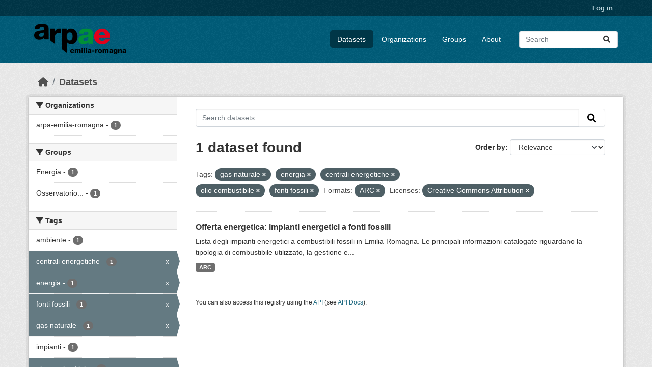

--- FILE ---
content_type: text/html; charset=utf-8
request_url: https://dati.arpae.it/dataset?tags=gas+naturale&res_format=ARC&tags=energia&license_id=cc-by&tags=centrali+energetiche&tags=olio+combustibile&tags=fonti+fossili
body_size: 5579
content:
<!DOCTYPE html>
<!--[if IE 9]> <html lang="en" class="ie9"> <![endif]-->
<!--[if gt IE 8]><!--> <html lang="en"  > <!--<![endif]-->
  <head>
    <meta charset="utf-8" />
      <meta name="csrf_field_name" content="_csrf_token" />
      <meta name="_csrf_token" content="ImU5MmYwNTQ3NGViNjYxZmUxMWQ2OTA1ZGE5ZmFlOTIyMGNhMGFhYmMi.aW5khA.FjOTDcTk6YwCehsuHUx2hTFtd0c" />

      <meta name="generator" content="ckan 2.10.8" />
      <meta name="viewport" content="width=device-width, initial-scale=1.0">
    <title>Dataset - Dati Arpae</title>

    
    
    <link rel="shortcut icon" href="https://www.arpae.it/favicon.ico" />
    
    
        <link rel="alternate" type="text/n3" href="https://dati.arpae.it/dcat/catalog/n3"/>
        <link rel="alternate" type="text/turtle" href="https://dati.arpae.it/dcat/catalog/ttl"/>
        <link rel="alternate" type="application/rdf+xml" href="https://dati.arpae.it/dcat/catalog/xml"/>
        <link rel="alternate" type="application/ld+json" href="https://dati.arpae.it/dcat/catalog/jsonld"/>
    

      
      
      
    

    
      
      
    

    
    <link href="/webassets/base/f7794699_main.css" rel="stylesheet"/><style>
        section.featured.media-overlay.hidden-xs { display: none }
      </style>
    
  </head>

  
  <body data-site-root="https://dati.arpae.it/" data-locale-root="https://dati.arpae.it/" >

    
    <div class="visually-hidden-focusable"><a href="#content">Skip to main content</a></div>
  

  
    

 
<div class="account-masthead">
  <div class="container">
     
    <nav class="account not-authed" aria-label="Account">
      <ul class="list-unstyled">
        
<li><a href="/user/login">Log in</a></li>

      </ul>
    </nav>
     
  </div>
</div>

<header class="masthead">
  <div class="container">
      
    <nav class="navbar navbar-expand-lg navbar-light">
      <hgroup class="header-image navbar-left">

      
      
      <a class="logo" href="/">
        <img src="https://apps.arpae.it/libs/arpae-logo/arpae.png" alt="Dati Arpae"
          title="Dati Arpae" />
      </a>
      
      

       </hgroup>
      <button class="navbar-toggler" type="button" data-bs-toggle="collapse" data-bs-target="#main-navigation-toggle"
        aria-controls="main-navigation-toggle" aria-expanded="false" aria-label="Toggle navigation">
        <span class="fa fa-bars text-white"></span>
      </button>

      <div class="main-navbar collapse navbar-collapse" id="main-navigation-toggle">
        <ul class="navbar-nav ms-auto mb-2 mb-lg-0">
          
            
              
              

		          <li class="active"><a href="/dataset/">Datasets</a></li><li><a href="/organization/">Organizations</a></li><li><a href="/group/">Groups</a></li><li><a href="/about">About</a></li>
	          
          </ul>

      
      
          <form class="d-flex site-search" action="/dataset/" method="get">
              <label class="d-none" for="field-sitewide-search">Search Datasets...</label>
              <input id="field-sitewide-search" class="form-control me-2"  type="text" name="q" placeholder="Search" aria-label="Search datasets..."/>
              <button class="btn" type="submit" aria-label="Submit"><i class="fa fa-search"></i></button>
          </form>
      
      </div>
    </nav>
  </div>
</header>

  
    <div class="main">
      <div id="content" class="container">
        
          
            <div class="flash-messages">
              
                
              
            </div>
          

          
            <div class="toolbar" role="navigation" aria-label="Breadcrumb">
              
                
                  <ol class="breadcrumb">
                    
<li class="home"><a href="/" aria-label="Home"><i class="fa fa-home"></i><span> Home</span></a></li>
                    
  <li class="active"><a href="/dataset/">Datasets</a></li>

                  </ol>
                
              
            </div>
          

          <div class="row wrapper">
            
            
            

            
              <aside class="secondary col-md-3">
                
                
  <div class="filters">
    <div>
      
        

    
    
	
	    
		<section class="module module-narrow module-shallow">
		    
			<h2 class="module-heading">
			    <i class="fa fa-filter"></i>
			    Organizations
			</h2>
		    
		    
			
			    
				<nav aria-label="Organizations">
				    <ul class="list-unstyled nav nav-simple nav-facet">
					
					    
					    
					    
					    
					    <li class="nav-item ">
						<a href="/dataset/?tags=gas+naturale&amp;tags=energia&amp;tags=centrali+energetiche&amp;tags=olio+combustibile&amp;tags=fonti+fossili&amp;res_format=ARC&amp;license_id=cc-by&amp;organization=arpa-emilia-romagna" title="">
						    <span class="item-label">arpa-emilia-romagna</span>
						    <span class="hidden separator"> - </span>
						    <span class="item-count badge">1</span>
							
						</a>
					    </li>
					
				    </ul>
				</nav>

				<p class="module-footer">
				    
					
				    
				</p>
			    
			
		    
		</section>
	    
	
    

      
        

    
    
	
	    
		<section class="module module-narrow module-shallow">
		    
			<h2 class="module-heading">
			    <i class="fa fa-filter"></i>
			    Groups
			</h2>
		    
		    
			
			    
				<nav aria-label="Groups">
				    <ul class="list-unstyled nav nav-simple nav-facet">
					
					    
					    
					    
					    
					    <li class="nav-item ">
						<a href="/dataset/?tags=gas+naturale&amp;tags=energia&amp;tags=centrali+energetiche&amp;tags=olio+combustibile&amp;tags=fonti+fossili&amp;res_format=ARC&amp;license_id=cc-by&amp;groups=energia" title="">
						    <span class="item-label">Energia</span>
						    <span class="hidden separator"> - </span>
						    <span class="item-count badge">1</span>
							
						</a>
					    </li>
					
					    
					    
					    
					    
					    <li class="nav-item ">
						<a href="/dataset/?tags=gas+naturale&amp;tags=energia&amp;tags=centrali+energetiche&amp;tags=olio+combustibile&amp;tags=fonti+fossili&amp;res_format=ARC&amp;license_id=cc-by&amp;groups=osservatorio-energia-emilia-romagna" title="Osservatorio Energia Emilia-Romagna">
						    <span class="item-label">Osservatorio...</span>
						    <span class="hidden separator"> - </span>
						    <span class="item-count badge">1</span>
							
						</a>
					    </li>
					
				    </ul>
				</nav>

				<p class="module-footer">
				    
					
				    
				</p>
			    
			
		    
		</section>
	    
	
    

      
        

    
    
	
	    
		<section class="module module-narrow module-shallow">
		    
			<h2 class="module-heading">
			    <i class="fa fa-filter"></i>
			    Tags
			</h2>
		    
		    
			
			    
				<nav aria-label="Tags">
				    <ul class="list-unstyled nav nav-simple nav-facet">
					
					    
					    
					    
					    
					    <li class="nav-item ">
						<a href="/dataset/?tags=gas+naturale&amp;tags=energia&amp;tags=centrali+energetiche&amp;tags=olio+combustibile&amp;tags=fonti+fossili&amp;res_format=ARC&amp;license_id=cc-by&amp;tags=ambiente" title="">
						    <span class="item-label">ambiente</span>
						    <span class="hidden separator"> - </span>
						    <span class="item-count badge">1</span>
							
						</a>
					    </li>
					
					    
					    
					    
					    
					    <li class="nav-item  active">
						<a href="/dataset/?tags=gas+naturale&amp;tags=energia&amp;tags=olio+combustibile&amp;tags=fonti+fossili&amp;res_format=ARC&amp;license_id=cc-by" title="">
						    <span class="item-label">centrali energetiche</span>
						    <span class="hidden separator"> - </span>
						    <span class="item-count badge">1</span>
							<span class="facet-close">x</span>
						</a>
					    </li>
					
					    
					    
					    
					    
					    <li class="nav-item  active">
						<a href="/dataset/?tags=gas+naturale&amp;tags=centrali+energetiche&amp;tags=olio+combustibile&amp;tags=fonti+fossili&amp;res_format=ARC&amp;license_id=cc-by" title="">
						    <span class="item-label">energia</span>
						    <span class="hidden separator"> - </span>
						    <span class="item-count badge">1</span>
							<span class="facet-close">x</span>
						</a>
					    </li>
					
					    
					    
					    
					    
					    <li class="nav-item  active">
						<a href="/dataset/?tags=gas+naturale&amp;tags=energia&amp;tags=centrali+energetiche&amp;tags=olio+combustibile&amp;res_format=ARC&amp;license_id=cc-by" title="">
						    <span class="item-label">fonti fossili</span>
						    <span class="hidden separator"> - </span>
						    <span class="item-count badge">1</span>
							<span class="facet-close">x</span>
						</a>
					    </li>
					
					    
					    
					    
					    
					    <li class="nav-item  active">
						<a href="/dataset/?tags=energia&amp;tags=centrali+energetiche&amp;tags=olio+combustibile&amp;tags=fonti+fossili&amp;res_format=ARC&amp;license_id=cc-by" title="">
						    <span class="item-label">gas naturale</span>
						    <span class="hidden separator"> - </span>
						    <span class="item-count badge">1</span>
							<span class="facet-close">x</span>
						</a>
					    </li>
					
					    
					    
					    
					    
					    <li class="nav-item ">
						<a href="/dataset/?tags=gas+naturale&amp;tags=energia&amp;tags=centrali+energetiche&amp;tags=olio+combustibile&amp;tags=fonti+fossili&amp;res_format=ARC&amp;license_id=cc-by&amp;tags=impianti" title="">
						    <span class="item-label">impianti</span>
						    <span class="hidden separator"> - </span>
						    <span class="item-count badge">1</span>
							
						</a>
					    </li>
					
					    
					    
					    
					    
					    <li class="nav-item  active">
						<a href="/dataset/?tags=gas+naturale&amp;tags=energia&amp;tags=centrali+energetiche&amp;tags=fonti+fossili&amp;res_format=ARC&amp;license_id=cc-by" title="">
						    <span class="item-label">olio combustibile</span>
						    <span class="hidden separator"> - </span>
						    <span class="item-count badge">1</span>
							<span class="facet-close">x</span>
						</a>
					    </li>
					
				    </ul>
				</nav>

				<p class="module-footer">
				    
					
				    
				</p>
			    
			
		    
		</section>
	    
	
    

      
        

    
    
	
	    
		<section class="module module-narrow module-shallow">
		    
			<h2 class="module-heading">
			    <i class="fa fa-filter"></i>
			    Formats
			</h2>
		    
		    
			
			    
				<nav aria-label="Formats">
				    <ul class="list-unstyled nav nav-simple nav-facet">
					
					    
					    
					    
					    
					    <li class="nav-item  active">
						<a href="/dataset/?tags=gas+naturale&amp;tags=energia&amp;tags=centrali+energetiche&amp;tags=olio+combustibile&amp;tags=fonti+fossili&amp;license_id=cc-by" title="">
						    <span class="item-label">ARC</span>
						    <span class="hidden separator"> - </span>
						    <span class="item-count badge">1</span>
							<span class="facet-close">x</span>
						</a>
					    </li>
					
				    </ul>
				</nav>

				<p class="module-footer">
				    
					
				    
				</p>
			    
			
		    
		</section>
	    
	
    

      
        

    
    
	
	    
		<section class="module module-narrow module-shallow">
		    
			<h2 class="module-heading">
			    <i class="fa fa-filter"></i>
			    Licenses
			</h2>
		    
		    
			
			    
				<nav aria-label="Licenses">
				    <ul class="list-unstyled nav nav-simple nav-facet">
					
					    
					    
					    
					    
					    <li class="nav-item  active">
						<a href="/dataset/?tags=gas+naturale&amp;tags=energia&amp;tags=centrali+energetiche&amp;tags=olio+combustibile&amp;tags=fonti+fossili&amp;res_format=ARC" title="Creative Commons Attribution">
						    <span class="item-label">Creative Commons...</span>
						    <span class="hidden separator"> - </span>
						    <span class="item-count badge">1</span>
							<span class="facet-close">x</span>
						</a>
					    </li>
					
				    </ul>
				</nav>

				<p class="module-footer">
				    
					
				    
				</p>
			    
			
		    
		</section>
	    
	
    

      
    </div>
    <a class="close no-text hide-filters"><i class="fa fa-times-circle"></i><span class="text">close</span></a>
  </div>

              </aside>
            

            
              <div class="primary col-md-9 col-xs-12" role="main">
                
                
  <section class="module">
    <div class="module-content">
      
        
      
      
        
        
        







<form id="dataset-search-form" class="search-form" method="get" data-module="select-switch">

  
    <div class="input-group search-input-group">
      <input aria-label="Search datasets..." id="field-giant-search" type="text" class="form-control input-lg" name="q" value="" autocomplete="off" placeholder="Search datasets...">
      
      <button class="btn btn-default btn-lg" type="submit" value="search" aria-label="Submit">
        <i class="fa fa-search"></i>
      </button>
      
    </div>
  

  
    <span>






<input type="hidden" name="tags" value="gas naturale" />





<input type="hidden" name="tags" value="energia" />





<input type="hidden" name="tags" value="centrali energetiche" />





<input type="hidden" name="tags" value="olio combustibile" />





<input type="hidden" name="tags" value="fonti fossili" />





<input type="hidden" name="res_format" value="ARC" />





<input type="hidden" name="license_id" value="cc-by" />



</span>
  

  
    
      <div class="form-group control-order-by">
        <label for="field-order-by">Order by</label>
        <select id="field-order-by" name="sort" class="form-control form-select">
          
            
              <option value="score desc, metadata_modified desc" selected="selected">Relevance</option>
            
          
            
              <option value="title_string asc">Name Ascending</option>
            
          
            
              <option value="title_string desc">Name Descending</option>
            
          
            
              <option value="metadata_modified desc">Last Modified</option>
            
          
            
          
        </select>
        
        <button class="btn btn-default js-hide" type="submit">Go</button>
        
      </div>
    
  

  
    
      <h1>

  
  
  
  

1 dataset found</h1>
    
  

  
    
      <p class="filter-list">
        
          
          <span class="facet">Tags:</span>
          
            <span class="filtered pill">gas naturale
              <a href="/dataset/?tags=energia&amp;tags=centrali+energetiche&amp;tags=olio+combustibile&amp;tags=fonti+fossili&amp;res_format=ARC&amp;license_id=cc-by" class="remove" title="Remove"><i class="fa fa-times"></i></a>
            </span>
          
            <span class="filtered pill">energia
              <a href="/dataset/?tags=gas+naturale&amp;tags=centrali+energetiche&amp;tags=olio+combustibile&amp;tags=fonti+fossili&amp;res_format=ARC&amp;license_id=cc-by" class="remove" title="Remove"><i class="fa fa-times"></i></a>
            </span>
          
            <span class="filtered pill">centrali energetiche
              <a href="/dataset/?tags=gas+naturale&amp;tags=energia&amp;tags=olio+combustibile&amp;tags=fonti+fossili&amp;res_format=ARC&amp;license_id=cc-by" class="remove" title="Remove"><i class="fa fa-times"></i></a>
            </span>
          
            <span class="filtered pill">olio combustibile
              <a href="/dataset/?tags=gas+naturale&amp;tags=energia&amp;tags=centrali+energetiche&amp;tags=fonti+fossili&amp;res_format=ARC&amp;license_id=cc-by" class="remove" title="Remove"><i class="fa fa-times"></i></a>
            </span>
          
            <span class="filtered pill">fonti fossili
              <a href="/dataset/?tags=gas+naturale&amp;tags=energia&amp;tags=centrali+energetiche&amp;tags=olio+combustibile&amp;res_format=ARC&amp;license_id=cc-by" class="remove" title="Remove"><i class="fa fa-times"></i></a>
            </span>
          
        
          
          <span class="facet">Formats:</span>
          
            <span class="filtered pill">ARC
              <a href="/dataset/?tags=gas+naturale&amp;tags=energia&amp;tags=centrali+energetiche&amp;tags=olio+combustibile&amp;tags=fonti+fossili&amp;license_id=cc-by" class="remove" title="Remove"><i class="fa fa-times"></i></a>
            </span>
          
        
          
          <span class="facet">Licenses:</span>
          
            <span class="filtered pill">Creative Commons Attribution
              <a href="/dataset/?tags=gas+naturale&amp;tags=energia&amp;tags=centrali+energetiche&amp;tags=olio+combustibile&amp;tags=fonti+fossili&amp;res_format=ARC" class="remove" title="Remove"><i class="fa fa-times"></i></a>
            </span>
          
        
      </p>
      <a class="show-filters btn btn-default">Filter Results</a>
    
  

</form>




      
      
        

  
    <ul class="dataset-list list-unstyled">
    	
	      
	        




  <li class="dataset-item">
    
      <div class="dataset-content">
        
          <h2 class="dataset-heading">
            
              
            
            
    <a href="/dataset/impianti-energetici-a-fonti-fossili" title="Offerta energetica: impianti energetici a fonti fossili">
      Offerta energetica: impianti energetici a fonti fossili
    </a>
            
            
              
              
            
          </h2>
        
        
          
            <div>Lista degli impianti energetici a combustibili fossili in Emilia-Romagna. Le principali informazioni catalogate riguardano la tipologia di combustibile utilizzato, la gestione e...</div>
          
        
      </div>
      
        
          
            <ul class="dataset-resources list-unstyled">
              
                
                <li>
                  <a href="/dataset/impianti-energetici-a-fonti-fossili" class="badge badge-default" data-format="arc">ARC</a>
                </li>
                
              
            </ul>
          
        
      
    
  </li>

	      
	    
    </ul>
  

      
    </div>

    
      
    
  </section>

  
    <section class="module">
      <div class="module-content">
        
          <small>
            
            
            
          You can also access this registry using the <a href="/api/3">API</a> (see <a href="https://docs.ckan.org/en/2.10/api/">API Docs</a>).
          </small>
        
      </div>
    </section>
  

              </div>
            
          </div>
        
      </div>
    </div>
  
    <footer class="site-footer">
  <div class="container">
    
    <div class="row">
      <div class="col-md-8 footer-links">
        
          <ul class="list-unstyled">
            
              <li><a href="/about">About Dati Arpae</a></li>
            
          </ul>
          <ul class="list-unstyled">
            
              
              <li><a href="https://docs.ckan.org/en/2.10/api/">CKAN API</a></li>
              <li><a href="https://www.ckan.org/">CKAN Association</a></li>
              <li><a href="https://www.opendefinition.org/od/"><img src="/base/images/od_80x15_blue.png" alt="Open Data"></a></li>
            
          </ul>
        
      </div>
      <div class="col-md-4 attribution">
        
          <p><strong>Powered by</strong> <a class="hide-text ckan-footer-logo" href="http://ckan.org">CKAN</a></p>
        
        
          
<form class="lang-select" action="/util/redirect" data-module="select-switch" method="POST">
  
<input type="hidden" name="_csrf_token" value="ImU5MmYwNTQ3NGViNjYxZmUxMWQ2OTA1ZGE5ZmFlOTIyMGNhMGFhYmMi.aW5khA.FjOTDcTk6YwCehsuHUx2hTFtd0c"/> 
  <div class="form-group">
    <label for="field-lang-select">Language</label>
    <select id="field-lang-select" name="url" data-module="autocomplete" data-module-dropdown-class="lang-dropdown" data-module-container-class="lang-container">
      
        <option value="/en/dataset?tags=gas+naturale&amp;res_format=ARC&amp;tags=energia&amp;license_id=cc-by&amp;tags=centrali+energetiche&amp;tags=olio+combustibile&amp;tags=fonti+fossili" selected="selected">
          English
        </option>
      
        <option value="/tr/dataset?tags=gas+naturale&amp;res_format=ARC&amp;tags=energia&amp;license_id=cc-by&amp;tags=centrali+energetiche&amp;tags=olio+combustibile&amp;tags=fonti+fossili" >
          Türkçe
        </option>
      
        <option value="/ko_KR/dataset?tags=gas+naturale&amp;res_format=ARC&amp;tags=energia&amp;license_id=cc-by&amp;tags=centrali+energetiche&amp;tags=olio+combustibile&amp;tags=fonti+fossili" >
          한국어 (대한민국)
        </option>
      
        <option value="/ca/dataset?tags=gas+naturale&amp;res_format=ARC&amp;tags=energia&amp;license_id=cc-by&amp;tags=centrali+energetiche&amp;tags=olio+combustibile&amp;tags=fonti+fossili" >
          català
        </option>
      
        <option value="/cs_CZ/dataset?tags=gas+naturale&amp;res_format=ARC&amp;tags=energia&amp;license_id=cc-by&amp;tags=centrali+energetiche&amp;tags=olio+combustibile&amp;tags=fonti+fossili" >
          čeština (Česko)
        </option>
      
        <option value="/km/dataset?tags=gas+naturale&amp;res_format=ARC&amp;tags=energia&amp;license_id=cc-by&amp;tags=centrali+energetiche&amp;tags=olio+combustibile&amp;tags=fonti+fossili" >
          ខ្មែរ
        </option>
      
        <option value="/hu/dataset?tags=gas+naturale&amp;res_format=ARC&amp;tags=energia&amp;license_id=cc-by&amp;tags=centrali+energetiche&amp;tags=olio+combustibile&amp;tags=fonti+fossili" >
          magyar
        </option>
      
        <option value="/pt_BR/dataset?tags=gas+naturale&amp;res_format=ARC&amp;tags=energia&amp;license_id=cc-by&amp;tags=centrali+energetiche&amp;tags=olio+combustibile&amp;tags=fonti+fossili" >
          português (Brasil)
        </option>
      
        <option value="/lv/dataset?tags=gas+naturale&amp;res_format=ARC&amp;tags=energia&amp;license_id=cc-by&amp;tags=centrali+energetiche&amp;tags=olio+combustibile&amp;tags=fonti+fossili" >
          latviešu
        </option>
      
        <option value="/ro/dataset?tags=gas+naturale&amp;res_format=ARC&amp;tags=energia&amp;license_id=cc-by&amp;tags=centrali+energetiche&amp;tags=olio+combustibile&amp;tags=fonti+fossili" >
          română
        </option>
      
        <option value="/es_AR/dataset?tags=gas+naturale&amp;res_format=ARC&amp;tags=energia&amp;license_id=cc-by&amp;tags=centrali+energetiche&amp;tags=olio+combustibile&amp;tags=fonti+fossili" >
          español (Argentina)
        </option>
      
        <option value="/ru/dataset?tags=gas+naturale&amp;res_format=ARC&amp;tags=energia&amp;license_id=cc-by&amp;tags=centrali+energetiche&amp;tags=olio+combustibile&amp;tags=fonti+fossili" >
          русский
        </option>
      
        <option value="/th/dataset?tags=gas+naturale&amp;res_format=ARC&amp;tags=energia&amp;license_id=cc-by&amp;tags=centrali+energetiche&amp;tags=olio+combustibile&amp;tags=fonti+fossili" >
          ไทย
        </option>
      
        <option value="/eu/dataset?tags=gas+naturale&amp;res_format=ARC&amp;tags=energia&amp;license_id=cc-by&amp;tags=centrali+energetiche&amp;tags=olio+combustibile&amp;tags=fonti+fossili" >
          euskara
        </option>
      
        <option value="/no/dataset?tags=gas+naturale&amp;res_format=ARC&amp;tags=energia&amp;license_id=cc-by&amp;tags=centrali+energetiche&amp;tags=olio+combustibile&amp;tags=fonti+fossili" >
          norsk
        </option>
      
        <option value="/es/dataset?tags=gas+naturale&amp;res_format=ARC&amp;tags=energia&amp;license_id=cc-by&amp;tags=centrali+energetiche&amp;tags=olio+combustibile&amp;tags=fonti+fossili" >
          español
        </option>
      
        <option value="/nl/dataset?tags=gas+naturale&amp;res_format=ARC&amp;tags=energia&amp;license_id=cc-by&amp;tags=centrali+energetiche&amp;tags=olio+combustibile&amp;tags=fonti+fossili" >
          Nederlands
        </option>
      
        <option value="/sq/dataset?tags=gas+naturale&amp;res_format=ARC&amp;tags=energia&amp;license_id=cc-by&amp;tags=centrali+energetiche&amp;tags=olio+combustibile&amp;tags=fonti+fossili" >
          shqip
        </option>
      
        <option value="/pl/dataset?tags=gas+naturale&amp;res_format=ARC&amp;tags=energia&amp;license_id=cc-by&amp;tags=centrali+energetiche&amp;tags=olio+combustibile&amp;tags=fonti+fossili" >
          polski
        </option>
      
        <option value="/ar/dataset?tags=gas+naturale&amp;res_format=ARC&amp;tags=energia&amp;license_id=cc-by&amp;tags=centrali+energetiche&amp;tags=olio+combustibile&amp;tags=fonti+fossili" >
          العربية
        </option>
      
        <option value="/da_DK/dataset?tags=gas+naturale&amp;res_format=ARC&amp;tags=energia&amp;license_id=cc-by&amp;tags=centrali+energetiche&amp;tags=olio+combustibile&amp;tags=fonti+fossili" >
          dansk (Danmark)
        </option>
      
        <option value="/it/dataset?tags=gas+naturale&amp;res_format=ARC&amp;tags=energia&amp;license_id=cc-by&amp;tags=centrali+energetiche&amp;tags=olio+combustibile&amp;tags=fonti+fossili" >
          italiano
        </option>
      
        <option value="/fi/dataset?tags=gas+naturale&amp;res_format=ARC&amp;tags=energia&amp;license_id=cc-by&amp;tags=centrali+energetiche&amp;tags=olio+combustibile&amp;tags=fonti+fossili" >
          suomi
        </option>
      
        <option value="/el/dataset?tags=gas+naturale&amp;res_format=ARC&amp;tags=energia&amp;license_id=cc-by&amp;tags=centrali+energetiche&amp;tags=olio+combustibile&amp;tags=fonti+fossili" >
          Ελληνικά
        </option>
      
        <option value="/zh_Hant_TW/dataset?tags=gas+naturale&amp;res_format=ARC&amp;tags=energia&amp;license_id=cc-by&amp;tags=centrali+energetiche&amp;tags=olio+combustibile&amp;tags=fonti+fossili" >
          中文 (繁體, 台灣)
        </option>
      
        <option value="/id/dataset?tags=gas+naturale&amp;res_format=ARC&amp;tags=energia&amp;license_id=cc-by&amp;tags=centrali+energetiche&amp;tags=olio+combustibile&amp;tags=fonti+fossili" >
          Indonesia
        </option>
      
        <option value="/am/dataset?tags=gas+naturale&amp;res_format=ARC&amp;tags=energia&amp;license_id=cc-by&amp;tags=centrali+energetiche&amp;tags=olio+combustibile&amp;tags=fonti+fossili" >
          አማርኛ
        </option>
      
        <option value="/is/dataset?tags=gas+naturale&amp;res_format=ARC&amp;tags=energia&amp;license_id=cc-by&amp;tags=centrali+energetiche&amp;tags=olio+combustibile&amp;tags=fonti+fossili" >
          íslenska
        </option>
      
        <option value="/pt_PT/dataset?tags=gas+naturale&amp;res_format=ARC&amp;tags=energia&amp;license_id=cc-by&amp;tags=centrali+energetiche&amp;tags=olio+combustibile&amp;tags=fonti+fossili" >
          português (Portugal)
        </option>
      
        <option value="/bg/dataset?tags=gas+naturale&amp;res_format=ARC&amp;tags=energia&amp;license_id=cc-by&amp;tags=centrali+energetiche&amp;tags=olio+combustibile&amp;tags=fonti+fossili" >
          български
        </option>
      
        <option value="/de/dataset?tags=gas+naturale&amp;res_format=ARC&amp;tags=energia&amp;license_id=cc-by&amp;tags=centrali+energetiche&amp;tags=olio+combustibile&amp;tags=fonti+fossili" >
          Deutsch
        </option>
      
        <option value="/mk/dataset?tags=gas+naturale&amp;res_format=ARC&amp;tags=energia&amp;license_id=cc-by&amp;tags=centrali+energetiche&amp;tags=olio+combustibile&amp;tags=fonti+fossili" >
          македонски
        </option>
      
        <option value="/sl/dataset?tags=gas+naturale&amp;res_format=ARC&amp;tags=energia&amp;license_id=cc-by&amp;tags=centrali+energetiche&amp;tags=olio+combustibile&amp;tags=fonti+fossili" >
          slovenščina
        </option>
      
        <option value="/en_AU/dataset?tags=gas+naturale&amp;res_format=ARC&amp;tags=energia&amp;license_id=cc-by&amp;tags=centrali+energetiche&amp;tags=olio+combustibile&amp;tags=fonti+fossili" >
          English (Australia)
        </option>
      
        <option value="/lt/dataset?tags=gas+naturale&amp;res_format=ARC&amp;tags=energia&amp;license_id=cc-by&amp;tags=centrali+energetiche&amp;tags=olio+combustibile&amp;tags=fonti+fossili" >
          lietuvių
        </option>
      
        <option value="/mn_MN/dataset?tags=gas+naturale&amp;res_format=ARC&amp;tags=energia&amp;license_id=cc-by&amp;tags=centrali+energetiche&amp;tags=olio+combustibile&amp;tags=fonti+fossili" >
          монгол (Монгол)
        </option>
      
        <option value="/sv/dataset?tags=gas+naturale&amp;res_format=ARC&amp;tags=energia&amp;license_id=cc-by&amp;tags=centrali+energetiche&amp;tags=olio+combustibile&amp;tags=fonti+fossili" >
          svenska
        </option>
      
        <option value="/bs/dataset?tags=gas+naturale&amp;res_format=ARC&amp;tags=energia&amp;license_id=cc-by&amp;tags=centrali+energetiche&amp;tags=olio+combustibile&amp;tags=fonti+fossili" >
          bosanski
        </option>
      
        <option value="/sr_Latn/dataset?tags=gas+naturale&amp;res_format=ARC&amp;tags=energia&amp;license_id=cc-by&amp;tags=centrali+energetiche&amp;tags=olio+combustibile&amp;tags=fonti+fossili" >
          srpski (latinica)
        </option>
      
        <option value="/fr/dataset?tags=gas+naturale&amp;res_format=ARC&amp;tags=energia&amp;license_id=cc-by&amp;tags=centrali+energetiche&amp;tags=olio+combustibile&amp;tags=fonti+fossili" >
          français
        </option>
      
        <option value="/sr/dataset?tags=gas+naturale&amp;res_format=ARC&amp;tags=energia&amp;license_id=cc-by&amp;tags=centrali+energetiche&amp;tags=olio+combustibile&amp;tags=fonti+fossili" >
          српски
        </option>
      
        <option value="/he/dataset?tags=gas+naturale&amp;res_format=ARC&amp;tags=energia&amp;license_id=cc-by&amp;tags=centrali+energetiche&amp;tags=olio+combustibile&amp;tags=fonti+fossili" >
          עברית
        </option>
      
        <option value="/hr/dataset?tags=gas+naturale&amp;res_format=ARC&amp;tags=energia&amp;license_id=cc-by&amp;tags=centrali+energetiche&amp;tags=olio+combustibile&amp;tags=fonti+fossili" >
          hrvatski
        </option>
      
        <option value="/zh_Hans_CN/dataset?tags=gas+naturale&amp;res_format=ARC&amp;tags=energia&amp;license_id=cc-by&amp;tags=centrali+energetiche&amp;tags=olio+combustibile&amp;tags=fonti+fossili" >
          中文 (简体, 中国)
        </option>
      
        <option value="/en_GB/dataset?tags=gas+naturale&amp;res_format=ARC&amp;tags=energia&amp;license_id=cc-by&amp;tags=centrali+energetiche&amp;tags=olio+combustibile&amp;tags=fonti+fossili" >
          English (United Kingdom)
        </option>
      
        <option value="/vi/dataset?tags=gas+naturale&amp;res_format=ARC&amp;tags=energia&amp;license_id=cc-by&amp;tags=centrali+energetiche&amp;tags=olio+combustibile&amp;tags=fonti+fossili" >
          Tiếng Việt
        </option>
      
        <option value="/uk_UA/dataset?tags=gas+naturale&amp;res_format=ARC&amp;tags=energia&amp;license_id=cc-by&amp;tags=centrali+energetiche&amp;tags=olio+combustibile&amp;tags=fonti+fossili" >
          українська (Україна)
        </option>
      
        <option value="/nb_NO/dataset?tags=gas+naturale&amp;res_format=ARC&amp;tags=energia&amp;license_id=cc-by&amp;tags=centrali+energetiche&amp;tags=olio+combustibile&amp;tags=fonti+fossili" >
          norsk bokmål (Norge)
        </option>
      
        <option value="/uk/dataset?tags=gas+naturale&amp;res_format=ARC&amp;tags=energia&amp;license_id=cc-by&amp;tags=centrali+energetiche&amp;tags=olio+combustibile&amp;tags=fonti+fossili" >
          українська
        </option>
      
        <option value="/ja/dataset?tags=gas+naturale&amp;res_format=ARC&amp;tags=energia&amp;license_id=cc-by&amp;tags=centrali+energetiche&amp;tags=olio+combustibile&amp;tags=fonti+fossili" >
          日本語
        </option>
      
        <option value="/my_MM/dataset?tags=gas+naturale&amp;res_format=ARC&amp;tags=energia&amp;license_id=cc-by&amp;tags=centrali+energetiche&amp;tags=olio+combustibile&amp;tags=fonti+fossili" >
          မြန်မာ (မြန်မာ)
        </option>
      
        <option value="/fa_IR/dataset?tags=gas+naturale&amp;res_format=ARC&amp;tags=energia&amp;license_id=cc-by&amp;tags=centrali+energetiche&amp;tags=olio+combustibile&amp;tags=fonti+fossili" >
          فارسی (ایران)
        </option>
      
        <option value="/sk/dataset?tags=gas+naturale&amp;res_format=ARC&amp;tags=energia&amp;license_id=cc-by&amp;tags=centrali+energetiche&amp;tags=olio+combustibile&amp;tags=fonti+fossili" >
          slovenčina
        </option>
      
        <option value="/gl_ES/dataset?tags=gas+naturale&amp;res_format=ARC&amp;tags=energia&amp;license_id=cc-by&amp;tags=centrali+energetiche&amp;tags=olio+combustibile&amp;tags=fonti+fossili" >
          galego (España)
        </option>
      
        <option value="/ne/dataset?tags=gas+naturale&amp;res_format=ARC&amp;tags=energia&amp;license_id=cc-by&amp;tags=centrali+energetiche&amp;tags=olio+combustibile&amp;tags=fonti+fossili" >
          नेपाली
        </option>
      
        <option value="/gl/dataset?tags=gas+naturale&amp;res_format=ARC&amp;tags=energia&amp;license_id=cc-by&amp;tags=centrali+energetiche&amp;tags=olio+combustibile&amp;tags=fonti+fossili" >
          galego
        </option>
      
        <option value="/tl/dataset?tags=gas+naturale&amp;res_format=ARC&amp;tags=energia&amp;license_id=cc-by&amp;tags=centrali+energetiche&amp;tags=olio+combustibile&amp;tags=fonti+fossili" >
          Filipino (Pilipinas)
        </option>
      
    </select>
  </div>
  <button class="btn btn-default d-none " type="submit">Go</button>
</form>


        
      </div>
    </div>
    
  </div>
</footer>
  
  
  
  
  
    

      

    
    
    <link href="/webassets/vendor/f3b8236b_select2.css" rel="stylesheet"/>
<link href="/webassets/vendor/d05bf0e7_fontawesome.css" rel="stylesheet"/>
    <script src="/webassets/vendor/8c3c143a_jquery.js" type="text/javascript"></script>
<script src="/webassets/vendor/9cf42cfd_vendor.js" type="text/javascript"></script>
<script src="/webassets/vendor/6d1ad7e6_bootstrap.js" type="text/javascript"></script>
<script src="/webassets/base/6fddaa3f_main.js" type="text/javascript"></script>
<script src="/webassets/base/0d750fad_ckan.js" type="text/javascript"></script>
  </body>
</html>